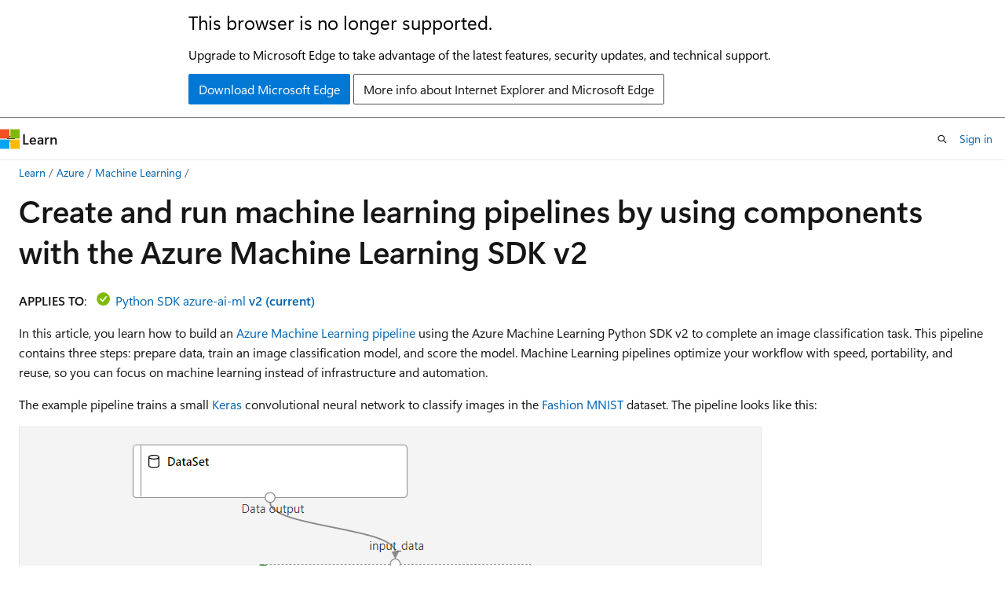

--- FILE ---
content_type: text/html
request_url: https://learn.microsoft.com/en-us/azure/machine-learning/how-to-create-component-pipeline-python?view=azureml-api-2
body_size: 83197
content:
 <!DOCTYPE html>
		<html
			class="layout layout-holy-grail   show-table-of-contents conceptual show-breadcrumb default-focus"
			lang="en-us"
			dir="ltr"
			data-authenticated="false"
			data-auth-status-determined="false"
			data-target="docs"
			x-ms-format-detection="none"
		>
			
		<head>
			<title>Create and run machine learning pipelines using components with the Machine Learning SDK v2 - Azure Machine Learning | Microsoft Learn</title>
			<meta charset="utf-8" />
			<meta name="viewport" content="width=device-width, initial-scale=1.0" />
			<meta name="color-scheme" content="light dark" />

			<meta name="description" content="Build a machine learning pipeline for image classification. Focus on machine learning instead of infrastructure and automation." />
			<link rel="canonical" href="https://learn.microsoft.com/en-us/azure/machine-learning/how-to-create-component-pipeline-python?view=azureml-api-2" /> 

			<!-- Non-customizable open graph and sharing-related metadata -->
			<meta name="twitter:card" content="summary_large_image" />
			<meta name="twitter:site" content="@MicrosoftLearn" />
			<meta property="og:type" content="website" />
			<meta property="og:image:alt" content="Microsoft Learn" />
			<meta property="og:image" content="https://learn.microsoft.com/en-us/media/open-graph-image.png" />
			<!-- Page specific open graph and sharing-related metadata -->
			<meta property="og:title" content="Create and run machine learning pipelines using components with the Machine Learning SDK v2 - Azure Machine Learning" />
			<meta property="og:url" content="https://learn.microsoft.com/en-us/azure/machine-learning/how-to-create-component-pipeline-python?view=azureml-api-2" />
			<meta property="og:description" content="Build a machine learning pipeline for image classification. Focus on machine learning instead of infrastructure and automation." />
			<meta name="platform_id" content="9129c21c-bab3-6e7b-813f-2aa930120ce0" /> <meta name="scope" content="Azure" />
			<meta name="locale" content="en-us" />
			 <meta name="adobe-target" content="true" /> 
			<meta name="uhfHeaderId" content="azure-ai-foundry" />

			<meta name="page_type" content="conceptual" />

			<!--page specific meta tags-->
			

			<!-- custom meta tags -->
			
		<meta name="breadcrumb_path" content="../breadcrumb/azure-ai/toc.json" />
	
		<meta name="feedback_help_link_url" content="https://learn.microsoft.com/answers/tags/75/azure-machine-learning/" />
	
		<meta name="feedback_help_link_type" content="get-help-at-qna" />
	
		<meta name="feedback_product_url" content="https://feedback.azure.com/d365community/forum/b9a0c624-ad25-ec11-b6e6-000d3a4f09d0" />
	
		<meta name="feedback_system" content="Standard" />
	
		<meta name="permissioned-type" content="public" />
	
		<meta name="recommendations" content="true" />
	
		<meta name="recommendation_types" content="Training" />
	
		<meta name="recommendation_types" content="Certification" />
	
		<meta name="ms.suite" content="office" />
	
		<meta name="learn_banner_products" content="azure" />
	
		<meta name="manager" content="mcleans " />
	
		<meta name="ms.collection" content="ce-skilling-fresh-tier2, ce-skilling-ai-copilot" />
	
		<meta name="ms.update-cycle" content="365-days" />
	
		<meta name="monikerRange" content="azureml-api-2" />
	
		<meta name="ms.service" content="azure-machine-learning" />
	
		<meta name="ms.subservice" content="mlops" />
	
		<meta name="ms.topic" content="how-to" />
	
		<meta name="author" content="lgayhardt" />
	
		<meta name="ms.author" content="scottpolly" />
	
		<meta name="ms.reviewer" content="jturuk" />
	
		<meta name="ms.date" content="2025-07-15T00:00:00Z" />
	
		<meta name="ms.custom" content="devx-track-python" />
	
		<meta name="ms.custom" content="sdkv2" />
	
		<meta name="ms.custom" content="build-2023" />
	
		<meta name="ms.custom" content="ignite-2023" />
	
		<meta name="ms.custom" content="update-code" />
	
		<meta name="document_id" content="127890f9-61df-8cd3-cce6-2eb97c4902a8" />
	
		<meta name="document_version_independent_id" content="5542bd77-3c1c-7aa9-769d-88db62e13903" />
	
		<meta name="updated_at" content="2025-12-31T23:04:00Z" />
	
		<meta name="original_content_git_url" content="https://github.com/MicrosoftDocs/azure-ai-docs-pr/blob/live/articles/machine-learning/how-to-create-component-pipeline-python.md" />
	
		<meta name="gitcommit" content="https://github.com/MicrosoftDocs/azure-ai-docs-pr/blob/d592d419247ad0eadc909069dd3363614f989d8e/articles/machine-learning/how-to-create-component-pipeline-python.md" />
	
		<meta name="git_commit_id" content="d592d419247ad0eadc909069dd3363614f989d8e" />
	
		<meta name="monikers" content="azureml-api-2" />
	
		<meta name="default_moniker" content="azureml-api-2" />
	
		<meta name="site_name" content="Docs" />
	
		<meta name="depot_name" content="Learn.azure-ai" />
	
		<meta name="schema" content="Conceptual" />
	
		<meta name="toc_rel" content="toc.json" />
	
		<meta name="word_count" content="3234" />
	
		<meta name="config_moniker_range" content="azureml-api-2 || azureml-api-1" />
	
		<meta name="asset_id" content="machine-learning/how-to-create-component-pipeline-python" />
	
		<meta name="moniker_range_name" content="98205f26d9f91dafa7599e4683fa1e61" />
	
		<meta name="item_type" content="Content" />
	
		<meta name="source_path" content="articles/machine-learning/how-to-create-component-pipeline-python.md" />
	
		<meta name="previous_tlsh_hash" content="E8690262430CCB20AFC34D13282E3A8485F2914D58E81BEC523BA67BC65A3C57571CDAD6A63A3A06277151A230D133BE24CB63A6E43E87D309565CBA895C17E2633F3F37D5" />
	
		<meta name="github_feedback_content_git_url" content="https://github.com/MicrosoftDocs/azure-ai-docs/blob/main/articles/machine-learning/how-to-create-component-pipeline-python.md" />
	 
		<meta name="cmProducts" content="https://authoring-docs-microsoft.poolparty.biz/devrel/d6f38669-3d05-40f2-afd8-e49f7dd20884" data-source="generated" />
	
		<meta name="cmProducts" content="https://authoring-docs-microsoft.poolparty.biz/devrel/540ac133-a371-4dbb-8f94-28d6cc77a70b" data-source="generated" />
	
		<meta name="spProducts" content="https://authoring-docs-microsoft.poolparty.biz/devrel/55265cca-de9b-48dc-a77a-9047cc39a575" data-source="generated" />
	
		<meta name="spProducts" content="https://authoring-docs-microsoft.poolparty.biz/devrel/60bfc045-f127-4841-9d00-ea35495a5800" data-source="generated" />
	

			<!-- assets and js globals -->
			
			<link rel="stylesheet" href="/static/assets/0.4.03301.7415-7dd881c1/styles/site-ltr.css" />
			
			<link rel="preconnect" href="//mscom.demdex.net" crossorigin />
						<link rel="dns-prefetch" href="//target.microsoft.com" />
						<link rel="dns-prefetch" href="//microsoftmscompoc.tt.omtrdc.net" />
						<link
							rel="preload"
							as="script"
							href="/static/third-party/adobe-target/at-js/2.9.0/at.js"
							integrity="sha384-l4AKhsU8cUWSht4SaJU5JWcHEWh1m4UTqL08s6b/hqBLAeIDxTNl+AMSxTLx6YMI"
							crossorigin="anonymous"
							id="adobe-target-script"
							type="application/javascript"
						/>
			<script src="https://wcpstatic.microsoft.com/mscc/lib/v2/wcp-consent.js"></script>
			<script src="https://js.monitor.azure.com/scripts/c/ms.jsll-4.min.js"></script>
			<script src="/_themes/docs.theme/master/en-us/_themes/global/deprecation.js"></script>

			<!-- msdocs global object -->
			<script id="msdocs-script">
		var msDocs = {
  "environment": {
    "accessLevel": "online",
    "azurePortalHostname": "portal.azure.com",
    "reviewFeatures": false,
    "supportLevel": "production",
    "systemContent": true,
    "siteName": "learn",
    "legacyHosting": false
  },
  "data": {
    "contentLocale": "en-us",
    "contentDir": "ltr",
    "userLocale": "en-us",
    "userDir": "ltr",
    "pageTemplate": "Conceptual",
    "brand": "azure",
    "context": {},
    "standardFeedback": true,
    "showFeedbackReport": false,
    "feedbackHelpLinkType": "get-help-at-qna",
    "feedbackHelpLinkUrl": "https://learn.microsoft.com/answers/tags/75/azure-machine-learning/",
    "feedbackSystem": "Standard",
    "feedbackGitHubRepo": "MicrosoftDocs/azure-docs",
    "feedbackProductUrl": "https://feedback.azure.com/d365community/forum/b9a0c624-ad25-ec11-b6e6-000d3a4f09d0",
    "extendBreadcrumb": false,
    "isEditDisplayable": true,
    "isPrivateUnauthorized": false,
    "hideViewSource": false,
    "isPermissioned": false,
    "hasRecommendations": true,
    "contributors": [
      {
        "name": "lgayhardt",
        "url": "https://github.com/lgayhardt"
      },
      {
        "name": "s-polly",
        "url": "https://github.com/s-polly"
      },
      {
        "name": "mcleanbyron",
        "url": "https://github.com/mcleanbyron"
      },
      {
        "name": "Blake-Madden",
        "url": "https://github.com/Blake-Madden"
      },
      {
        "name": "changeworld",
        "url": "https://github.com/changeworld"
      },
      {
        "name": "prmerger-automator[bot]",
        "url": "https://github.com/prmerger-automator[bot]"
      },
      {
        "name": "fbsolo-ms1",
        "url": "https://github.com/fbsolo-ms1"
      },
      {
        "name": "sdgilley",
        "url": "https://github.com/sdgilley"
      },
      {
        "name": "dcurwin",
        "url": "https://github.com/dcurwin"
      },
      {
        "name": "bhgtankita",
        "url": "https://github.com/bhgtankita"
      },
      {
        "name": "msakande",
        "url": "https://github.com/msakande"
      },
      {
        "name": "rwestMSFT",
        "url": "https://github.com/rwestMSFT"
      },
      {
        "name": "vijetajo",
        "url": "https://github.com/vijetajo"
      },
      {
        "name": "Blackmist",
        "url": "https://github.com/Blackmist"
      },
      {
        "name": "xiaoharper",
        "url": "https://github.com/xiaoharper"
      },
      {
        "name": "maoding",
        "url": "https://github.com/maoding"
      },
      {
        "name": "v-alje",
        "url": "https://github.com/v-alje"
      },
      {
        "name": "mastloui-msft",
        "url": "https://github.com/mastloui-msft"
      },
      {
        "name": "shohei1029",
        "url": "https://github.com/shohei1029"
      },
      {
        "name": "strickvl",
        "url": "https://github.com/strickvl"
      },
      {
        "name": "likebupt",
        "url": "https://github.com/likebupt"
      }
    ]
  },
  "functions": {}
};;
	</script>

			<!-- base scripts, msdocs global should be before this -->
			<script src="/static/assets/0.4.03301.7415-7dd881c1/scripts/en-us/index-docs.js"></script>
			

			<!-- json-ld -->
			
		</head>
	
			<body
				id="body"
				data-bi-name="body"
				class="layout-body "
				lang="en-us"
				dir="ltr"
			>
				<header class="layout-body-header">
		<div class="header-holder has-default-focus">
			
		<a
			href="#main"
			
			style="z-index: 1070"
			class="outline-color-text visually-hidden-until-focused position-fixed inner-focus focus-visible top-0 left-0 right-0 padding-xs text-align-center background-color-body"
			
		>
			Skip to main content
		</a>
	
		<a
			href="#"
			data-skip-to-ask-learn
			style="z-index: 1070"
			class="outline-color-text visually-hidden-until-focused position-fixed inner-focus focus-visible top-0 left-0 right-0 padding-xs text-align-center background-color-body"
			hidden
		>
			Skip to Ask Learn chat experience
		</a>
	

			<div hidden id="cookie-consent-holder" data-test-id="cookie-consent-container"></div>
			<!-- Unsupported browser warning -->
			<div
				id="unsupported-browser"
				style="background-color: white; color: black; padding: 16px; border-bottom: 1px solid grey;"
				hidden
			>
				<div style="max-width: 800px; margin: 0 auto;">
					<p style="font-size: 24px">This browser is no longer supported.</p>
					<p style="font-size: 16px; margin-top: 16px;">
						Upgrade to Microsoft Edge to take advantage of the latest features, security updates, and technical support.
					</p>
					<div style="margin-top: 12px;">
						<a
							href="https://go.microsoft.com/fwlink/p/?LinkID=2092881 "
							style="background-color: #0078d4; border: 1px solid #0078d4; color: white; padding: 6px 12px; border-radius: 2px; display: inline-block;"
						>
							Download Microsoft Edge
						</a>
						<a
							href="https://learn.microsoft.com/en-us/lifecycle/faq/internet-explorer-microsoft-edge"
							style="background-color: white; padding: 6px 12px; border: 1px solid #505050; color: #171717; border-radius: 2px; display: inline-block;"
						>
							More info about Internet Explorer and Microsoft Edge
						</a>
					</div>
				</div>
			</div>
			<!-- site header -->
			<header
				id="ms--site-header"
				data-test-id="site-header-wrapper"
				role="banner"
				itemscope="itemscope"
				itemtype="http://schema.org/Organization"
			>
				<div
					id="ms--mobile-nav"
					class="site-header display-none-tablet padding-inline-none gap-none"
					data-bi-name="mobile-header"
					data-test-id="mobile-header"
				></div>
				<div
					id="ms--primary-nav"
					class="site-header display-none display-flex-tablet"
					data-bi-name="L1-header"
					data-test-id="primary-header"
				></div>
				<div
					id="ms--secondary-nav"
					class="site-header display-none display-flex-tablet"
					data-bi-name="L2-header"
					data-test-id="secondary-header"
					
				></div>
			</header>
			
		<!-- banner -->
		<div data-banner>
			<div id="disclaimer-holder"></div>
			
		</div>
		<!-- banner end -->
	
		</div>
	</header>
				 <section
					id="layout-body-menu"
					class="layout-body-menu display-flex"
					data-bi-name="menu"
			  >
					
		<div
			id="left-container"
			class="left-container display-none display-block-tablet padding-inline-sm padding-bottom-sm width-full"
			data-toc-container="true"
		>
			<!-- Regular TOC content (default) -->
			<div id="ms--toc-content" class="height-full">
				<nav
					id="affixed-left-container"
					class="margin-top-sm-tablet position-sticky display-flex flex-direction-column"
					aria-label="Primary"
					data-bi-name="left-toc"
					role="navigation"
				></nav>
			</div>
			<!-- Collapsible TOC content (hidden by default) -->
			<div id="ms--toc-content-collapsible" class="height-full" hidden>
				<nav
					id="affixed-left-container"
					class="margin-top-sm-tablet position-sticky display-flex flex-direction-column"
					aria-label="Primary"
					data-bi-name="left-toc"
					role="navigation"
				>
					<div
						id="ms--collapsible-toc-header"
						class="display-flex justify-content-flex-end margin-bottom-xxs"
					>
						<button
							type="button"
							class="button button-clear inner-focus"
							data-collapsible-toc-toggle
							aria-expanded="true"
							aria-controls="ms--collapsible-toc-content"
							aria-label="Table of contents"
						>
							<span class="icon font-size-h4" aria-hidden="true">
								<span class="docon docon-panel-left-contract"></span>
							</span>
						</button>
					</div>
				</nav>
			</div>
		</div>
	
			  </section>

				<main
					id="main"
					role="main"
					class="layout-body-main "
					data-bi-name="content"
					lang="en-us"
					dir="ltr"
				>
					
			<div
		id="ms--content-header"
		class="content-header default-focus border-bottom-none"
		data-bi-name="content-header"
	>
		<div class="content-header-controls margin-xxs margin-inline-sm-tablet">
			<button
				type="button"
				class="contents-button button button-sm margin-right-xxs"
				data-bi-name="contents-expand"
				aria-haspopup="true"
				data-contents-button
			>
				<span class="icon" aria-hidden="true"><span class="docon docon-menu"></span></span>
				<span class="contents-expand-title"> Table of contents </span>
			</button>
			<button
				type="button"
				class="ap-collapse-behavior ap-expanded button button-sm"
				data-bi-name="ap-collapse"
				aria-controls="action-panel"
			>
				<span class="icon" aria-hidden="true"><span class="docon docon-exit-mode"></span></span>
				<span>Exit editor mode</span>
			</button>
		</div>
	</div>
			<div data-main-column class="padding-sm padding-top-none padding-top-sm-tablet">
				<div>
					
		<div id="article-header" class="background-color-body margin-bottom-xs display-none-print">
			<div class="display-flex align-items-center justify-content-space-between">
				
		<details
			id="article-header-breadcrumbs-overflow-popover"
			class="popover"
			data-for="article-header-breadcrumbs"
		>
			<summary
				class="button button-clear button-primary button-sm inner-focus"
				aria-label="All breadcrumbs"
			>
				<span class="icon">
					<span class="docon docon-more"></span>
				</span>
			</summary>
			<div id="article-header-breadcrumbs-overflow" class="popover-content padding-none"></div>
		</details>

		<bread-crumbs
			id="article-header-breadcrumbs"
			role="group"
			aria-label="Breadcrumbs"
			data-test-id="article-header-breadcrumbs"
			class="overflow-hidden flex-grow-1 margin-right-sm margin-right-md-tablet margin-right-lg-desktop margin-left-negative-xxs padding-left-xxs"
		></bread-crumbs>
	 
		<div
			id="article-header-page-actions"
			class="opacity-none margin-left-auto display-flex flex-wrap-no-wrap align-items-stretch"
		>
			
		<button
			class="button button-sm border-none inner-focus display-none-tablet flex-shrink-0 "
			data-bi-name="ask-learn-assistant-entry"
			data-test-id="ask-learn-assistant-modal-entry-mobile"
			data-ask-learn-modal-entry
			
			type="button"
			style="min-width: max-content;"
			aria-expanded="false"
			aria-label="Ask Learn"
			hidden
		>
			<span class="icon font-size-lg" aria-hidden="true">
				<span class="docon docon-chat-sparkle-fill gradient-ask-learn-logo"></span>
			</span>
		</button>
		<button
			class="button button-sm display-none display-inline-flex-tablet display-none-desktop flex-shrink-0 margin-right-xxs border-color-ask-learn "
			data-bi-name="ask-learn-assistant-entry"
			
			data-test-id="ask-learn-assistant-modal-entry-tablet"
			data-ask-learn-modal-entry
			type="button"
			style="min-width: max-content;"
			aria-expanded="false"
			hidden
		>
			<span class="icon font-size-lg" aria-hidden="true">
				<span class="docon docon-chat-sparkle-fill gradient-ask-learn-logo"></span>
			</span>
			<span>Ask Learn</span>
		</button>
		<button
			class="button button-sm display-none flex-shrink-0 display-inline-flex-desktop margin-right-xxs border-color-ask-learn "
			data-bi-name="ask-learn-assistant-entry"
			
			data-test-id="ask-learn-assistant-flyout-entry"
			data-ask-learn-flyout-entry
			data-flyout-button="toggle"
			type="button"
			style="min-width: max-content;"
			aria-expanded="false"
			aria-controls="ask-learn-flyout"
			hidden
		>
			<span class="icon font-size-lg" aria-hidden="true">
				<span class="docon docon-chat-sparkle-fill gradient-ask-learn-logo"></span>
			</span>
			<span>Ask Learn</span>
		</button>
	 
		<button
			type="button"
			id="ms--focus-mode-button"
			data-focus-mode
			data-bi-name="focus-mode-entry"
			class="button button-sm flex-shrink-0 margin-right-xxs display-none display-inline-flex-desktop"
		>
			<span class="icon font-size-lg" aria-hidden="true">
				<span class="docon docon-glasses"></span>
			</span>
			<span>Focus mode</span>
		</button>
	 

			<details class="popover popover-right" id="article-header-page-actions-overflow">
				<summary
					class="justify-content-flex-start button button-clear button-sm button-primary inner-focus"
					aria-label="More actions"
					title="More actions"
				>
					<span class="icon" aria-hidden="true">
						<span class="docon docon-more-vertical"></span>
					</span>
				</summary>
				<div class="popover-content">
					
		<button
			data-page-action-item="overflow-mobile"
			type="button"
			class="button-block button-sm inner-focus button button-clear display-none-tablet justify-content-flex-start text-align-left"
			data-bi-name="contents-expand"
			data-contents-button
			data-popover-close
		>
			<span class="icon">
				<span class="docon docon-editor-list-bullet" aria-hidden="true"></span>
			</span>
			<span class="contents-expand-title">Table of contents</span>
		</button>
	 
		<a
			id="lang-link-overflow"
			class="button-sm inner-focus button button-clear button-block justify-content-flex-start text-align-left"
			data-bi-name="language-toggle"
			data-page-action-item="overflow-all"
			data-check-hidden="true"
			data-read-in-link
			href="#"
			hidden
		>
			<span class="icon" aria-hidden="true" data-read-in-link-icon>
				<span class="docon docon-locale-globe"></span>
			</span>
			<span data-read-in-link-text>Read in English</span>
		</a>
	 
		<button
			type="button"
			class="collection button button-clear button-sm button-block justify-content-flex-start text-align-left inner-focus"
			data-list-type="collection"
			data-bi-name="collection"
			data-page-action-item="overflow-all"
			data-check-hidden="true"
			data-popover-close
		>
			<span class="icon" aria-hidden="true">
				<span class="docon docon-circle-addition"></span>
			</span>
			<span class="collection-status">Add</span>
		</button>
	
					
		<button
			type="button"
			class="collection button button-block button-clear button-sm justify-content-flex-start text-align-left inner-focus"
			data-list-type="plan"
			data-bi-name="plan"
			data-page-action-item="overflow-all"
			data-check-hidden="true"
			data-popover-close
			hidden
		>
			<span class="icon" aria-hidden="true">
				<span class="docon docon-circle-addition"></span>
			</span>
			<span class="plan-status">Add to plan</span>
		</button>
	  
		<a
			data-contenteditbtn
			class="button button-clear button-block button-sm inner-focus justify-content-flex-start text-align-left text-decoration-none"
			data-bi-name="edit"
			
			href="https://github.com/MicrosoftDocs/azure-ai-docs/blob/main/articles/machine-learning/how-to-create-component-pipeline-python.md"
			data-original_content_git_url="https://github.com/MicrosoftDocs/azure-ai-docs-pr/blob/live/articles/machine-learning/how-to-create-component-pipeline-python.md"
			data-original_content_git_url_template="{repo}/blob/{branch}/articles/machine-learning/how-to-create-component-pipeline-python.md"
			data-pr_repo=""
			data-pr_branch=""
		>
			<span class="icon" aria-hidden="true">
				<span class="docon docon-edit-outline"></span>
			</span>
			<span>Edit</span>
		</a>
	
					
		<hr class="margin-block-xxs" />
		<h4 class="font-size-sm padding-left-xxs">Share via</h4>
		
					<a
						class="button button-clear button-sm inner-focus button-block justify-content-flex-start text-align-left text-decoration-none share-facebook"
						data-bi-name="facebook"
						data-page-action-item="overflow-all"
						href="#"
					>
						<span class="icon color-primary" aria-hidden="true">
							<span class="docon docon-facebook-share"></span>
						</span>
						<span>Facebook</span>
					</a>

					<a
						href="#"
						class="button button-clear button-sm inner-focus button-block justify-content-flex-start text-align-left text-decoration-none share-twitter"
						data-bi-name="twitter"
						data-page-action-item="overflow-all"
					>
						<span class="icon color-text" aria-hidden="true">
							<span class="docon docon-xlogo-share"></span>
						</span>
						<span>x.com</span>
					</a>

					<a
						href="#"
						class="button button-clear button-sm inner-focus button-block justify-content-flex-start text-align-left text-decoration-none share-linkedin"
						data-bi-name="linkedin"
						data-page-action-item="overflow-all"
					>
						<span class="icon color-primary" aria-hidden="true">
							<span class="docon docon-linked-in-logo"></span>
						</span>
						<span>LinkedIn</span>
					</a>
					<a
						href="#"
						class="button button-clear button-sm inner-focus button-block justify-content-flex-start text-align-left text-decoration-none share-email"
						data-bi-name="email"
						data-page-action-item="overflow-all"
					>
						<span class="icon color-primary" aria-hidden="true">
							<span class="docon docon-mail-message"></span>
						</span>
						<span>Email</span>
					</a>
			  
	 
		<hr class="margin-block-xxs" />
		<button
			class="button button-block button-clear button-sm justify-content-flex-start text-align-left inner-focus"
			type="button"
			data-bi-name="print"
			data-page-action-item="overflow-all"
			data-popover-close
			data-print-page
			data-check-hidden="true"
		>
			<span class="icon color-primary" aria-hidden="true">
				<span class="docon docon-print"></span>
			</span>
			<span>Print</span>
		</button>
	
				</div>
			</details>
		</div>
	
			</div>
		</div>
	  
		<!-- privateUnauthorizedTemplate is hidden by default -->
		<div unauthorized-private-section data-bi-name="permission-content-unauthorized-private" hidden>
			<hr class="hr margin-top-xs margin-bottom-sm" />
			<div class="notification notification-info">
				<div class="notification-content">
					<p class="margin-top-none notification-title">
						<span class="icon">
							<span class="docon docon-exclamation-circle-solid" aria-hidden="true"></span>
						</span>
						<span>Note</span>
					</p>
					<p class="margin-top-none authentication-determined not-authenticated">
						Access to this page requires authorization. You can try <a class="docs-sign-in" href="#" data-bi-name="permission-content-sign-in">signing in</a> or <a  class="docs-change-directory" data-bi-name="permisson-content-change-directory">changing directories</a>.
					</p>
					<p class="margin-top-none authentication-determined authenticated">
						Access to this page requires authorization. You can try <a class="docs-change-directory" data-bi-name="permisson-content-change-directory">changing directories</a>.
					</p>
				</div>
			</div>
		</div>
	
					<div class="content"><h1 id="create-and-run-machine-learning-pipelines-by-using-components-with-the-azure-machine-learning-sdk-v2">Create and run machine learning pipelines by using components with the Azure Machine Learning SDK v2</h1></div>
					
		<div
			id="article-metadata"
			data-bi-name="article-metadata"
			data-test-id="article-metadata"
			class="page-metadata-container display-flex gap-xxs justify-content-space-between align-items-center flex-wrap-wrap"
		>
			 
				<div
					id="user-feedback"
					class="margin-block-xxs display-none display-none-print"
					hidden
					data-hide-on-archived
				>
					
		<button
			id="user-feedback-button"
			data-test-id="conceptual-feedback-button"
			class="button button-sm button-clear button-primary display-none"
			type="button"
			data-bi-name="user-feedback-button"
			data-user-feedback-button
			hidden
		>
			<span class="icon" aria-hidden="true">
				<span class="docon docon-like"></span>
			</span>
			<span>Feedback</span>
		</button>
	
				</div>
		  
		</div>
	 
		<div data-id="ai-summary" hidden>
			<div id="ms--ai-summary-cta" class="margin-top-xs display-flex align-items-center">
				<span class="icon" aria-hidden="true">
					<span class="docon docon-sparkle-fill gradient-text-vivid"></span>
				</span>
				<button
					id="ms--ai-summary"
					type="button"
					class="tag tag-sm tag-suggestion margin-left-xxs"
					data-test-id="ai-summary-cta"
					data-bi-name="ai-summary-cta"
					data-an="ai-summary"
				>
					<span class="ai-summary-cta-text">
						Summarize this article for me
					</span>
				</button>
			</div>
			<!-- Slot where the client will render the summary card after the user clicks the CTA -->
			<div id="ms--ai-summary-header" class="margin-top-xs"></div>
		</div>
	 
		<nav
			id="center-doc-outline"
			class="doc-outline is-hidden-desktop display-none-print margin-bottom-sm"
			data-bi-name="intopic toc"
			aria-label="In this article"
		>
			<h2 id="ms--in-this-article" class="title is-6 margin-block-xs">
				In this article
			</h2>
		</nav>
	
					<div class="content"><p><strong>APPLIES TO</strong>: <img src="media/yes.png?view=azureml-api-2" role="presentation" data-linktype="relative-path">
 <a href="https://aka.ms/sdk-v2-install" data-linktype="external">Python SDK azure-ai-ml <strong>v2 (current)</strong></a></p>
<p>In this article, you learn how to build an <a href="concept-ml-pipelines?view=azureml-api-2" data-linktype="relative-path">Azure Machine Learning pipeline</a> using the Azure Machine Learning Python SDK v2 to complete an image classification task. This pipeline contains three steps: prepare data, train an image classification model, and score the model. Machine Learning pipelines optimize your workflow with speed, portability, and reuse, so you can focus on machine learning instead of infrastructure and automation.</p>
<p>The example pipeline trains a small <a href="https://keras.io/" data-linktype="external">Keras</a> convolutional neural network to classify images in the <a href="https://github.com/zalandoresearch/fashion-mnist" data-linktype="external">Fashion MNIST</a> dataset. The pipeline looks like this:</p>
<p><span class="mx-imgBorder">
<a href="media/how-to-create-component-pipeline-python/pipeline-graph.png?view=azureml-api-2#lightbox" data-linktype="relative-path">
<img src="media/how-to-create-component-pipeline-python/pipeline-graph.png?view=azureml-api-2" alt="Screenshot showing a pipeline graph of the image classification example." data-linktype="relative-path">
</a>
</span>
</p>
<p>In this article, you complete the following tasks:</p>
<div class="checklist">
<ul>
<li>Prepare input data for the pipeline job</li>
<li>Create three components to prepare data, train a model, and score the model</li>
<li>Build a pipeline from the components</li>
<li>Get access to a workspace that has compute</li>
<li>Submit the pipeline job</li>
<li>Review the output of the components and the trained neural network</li>
<li>(Optional) Register the component for further reuse and sharing within the workspace</li>
</ul>
</div>
<p>If you don't have an Azure subscription, create a free account before you begin. Try the <a href="https://azure.microsoft.com/pricing/purchase-options/azure-account?cid=msft_learn" data-linktype="external">free or paid version of Azure Machine Learning</a> today.</p>
<h2 id="prerequisites">Prerequisites</h2>
<ul>
<li>An Azure Machine Learning workspace. If you don't have one, complete the <a href="quickstart-create-resources?view=azureml-api-2" data-linktype="relative-path">Create resources tutorial</a>.</li>
<li>A Python environment with Azure Machine Learning Python SDK v2 installed. For installation instructions, see <a href="https://github.com/Azure/azureml-examples/tree/sdk-preview/sdk#getting-started" data-linktype="external">Getting started</a>. This environment is for defining and controlling your Azure Machine Learning resources and is separate from the environment used at runtime for training.</li>
<li>A clone of the examples repository.</li>
</ul>
<p>To run the training examples, first clone the examples repository and navigate to the <code>sdk</code> directory:</p>
<pre><code class="lang-bash">git clone --depth 1 https://github.com/Azure/azureml-examples
cd azureml-examples/sdk
</code></pre>
<h2 id="start-an-interactive-python-session">Start an interactive Python session</h2>
<p>This article uses the Azure Machine Learning Python SDK to create and control an Azure Machine Learning pipeline. The article assumes you're running the code snippets interactively in either a Python REPL environment or a Jupyter notebook.</p>
<p>This article is based on the <a href="https://github.com/Azure/azureml-examples/blob/main/sdk/python/jobs/pipelines/2e_image_classification_keras_minist_convnet/image_classification_keras_minist_convnet.ipynb" data-linktype="external">image_classification_keras_minist_convnet.ipynb</a> notebook in the <code>sdk/python/jobs/pipelines/2e_image_classification_keras_minist_convnet</code> directory of the <a href="https://github.com/azure/azureml-examples" data-linktype="external">Azure Machine Learning examples</a> repository.</p>
<h2 id="import-required-libraries">Import required libraries</h2>
<p>Import all the Azure Machine Learning libraries that you need for this article:</p>
<pre><code class="lang-python"># import required libraries
from azure.identity import DefaultAzureCredential, InteractiveBrowserCredential

from azure.ai.ml import MLClient
from azure.ai.ml.dsl import pipeline
from azure.ai.ml import load_component</code></pre><h2 id="prepare-input-data-for-your-pipeline-job">Prepare input data for your pipeline job</h2>
<p>You need to prepare the input data for the image classification pipeline.</p>
<p>Fashion MNIST is a dataset of fashion images divided into 10 classes. Each image is a 28 x 28 grayscale image. There are 60,000 training images and 10,000 test images.</p>
<pre><code class="lang-python">import urllib3
import shutil
import gzip
import os
from pathlib import Path
from azure.ai.ml import Input

base_url = "https://azureopendatastorage.blob.core.windows.net/mnist/"
base_dir = Path("mnist")
if not base_dir.exists():
    base_dir.mkdir(parents=True)

c = urllib3.PoolManager()
for target_file in [
    "train-images-idx3-ubyte.gz",
    "train-labels-idx1-ubyte.gz",
    "t10k-images-idx3-ubyte.gz",
    "t10k-labels-idx1-ubyte.gz",
]:
    if (base_dir / target_file[:-3]).exists():
        continue
    with c.request("GET", base_url + target_file, preload_content=False) as resp, open(
        base_dir / target_file, "wb"
    ) as out_file:
        shutil.copyfileobj(resp, out_file)
        resp.release_conn()
    with gzip.open(base_dir / target_file, "rb") as f_in, open(
        base_dir / target_file[:-3], "wb"
    ) as f_out:
        shutil.copyfileobj(f_in, f_out)
    os.unlink(base_dir / target_file)

mnist_ds = Input(path=base_dir.as_posix())</code></pre>
<p>By defining an <code>Input</code>, you create a reference to the data source location. The data remains in its existing location, so no extra storage cost is incurred.</p>
<h2 id="create-components-for-building-the-pipeline">Create components for building the pipeline</h2>
<p>The image classification task can be split into three steps: prepare data, train the model, and score the model.</p>
<p>An <a href="concept-component?view=azureml-api-2" data-linktype="relative-path">Azure Machine Learning component</a> is a self-contained piece of code that completes one step in a machine learning pipeline. In this article, you create three components for the image classification task:</p>
<ul>
<li>Prepare data for training and testing</li>
<li>Train a neural network for image classification using training data</li>
<li>Score the model using test data</li>
</ul>
<p>For each component, you complete these steps:</p>
<ol>
<li>Prepare the Python script that contains the execution logic</li>
<li>Define the interface of the component</li>
<li>Add other metadata of the component, including the runtime environment and the command to run the component</li>
</ol>
<p>The next sections show how to create the components in two ways. For the first two components, you use a Python function. For the third component, you use YAML definition.</p>
<h3 id="create-the-data-preparation-component">Create the data preparation component</h3>
<p>The first component in this pipeline converts the compressed data files of <code>fashion_ds</code> into two .csv files, one for training and the other for scoring. You use a Python function to define this component.</p>
<p>If you're following along with the example in the <a href="https://github.com/Azure/azureml-examples/tree/main/sdk/python/jobs/pipelines/2e_image_classification_keras_minist_convnet" data-linktype="external">Azure Machine Learning examples repo</a>, the source files are already available in the <code>prep</code> folder. This folder contains two files to construct the component: <code>prep_component.py</code>, which defines the component, and <code>conda.yaml</code>, which defines the runtime environment of the component.</p>
<h4 id="define-component-using-a-python-function">Define component using a Python function</h4>
<p>Using the <code>command_component()</code> function as a decorator, you can easily define the component's interface, its metadata, and the code to run from a Python function. Each decorated Python function is transformed into a single static specification (YAML) that the pipeline service can process.</p>
<pre><code class="lang-python"># Converts MNIST-formatted files at the passed-in input path to training data output path and test data output path
import os
from pathlib import Path
from mldesigner import command_component, Input, Output


@command_component(
    name="prep_data",
    version="1",
    display_name="Prep Data",
    description="Convert data to CSV file, and split to training and test data",
    environment=dict(
        conda_file=Path(__file__).parent / "conda.yaml",
        image="mcr.microsoft.com/azureml/openmpi4.1.0-ubuntu20.04",
    ),
)
def prepare_data_component(
    input_data: Input(type="uri_folder"),
    training_data: Output(type="uri_folder"),
    test_data: Output(type="uri_folder"),
):
    convert(
        os.path.join(input_data, "train-images-idx3-ubyte"),
        os.path.join(input_data, "train-labels-idx1-ubyte"),
        os.path.join(training_data, "mnist_train.csv"),
        60000,
    )
    convert(
        os.path.join(input_data, "t10k-images-idx3-ubyte"),
        os.path.join(input_data, "t10k-labels-idx1-ubyte"),
        os.path.join(test_data, "mnist_test.csv"),
        10000,
    )


def convert(imgf, labelf, outf, n):
    f = open(imgf, "rb")
    l = open(labelf, "rb")
    o = open(outf, "w")

    f.read(16)
    l.read(8)
    images = []

    for i in range(n):
        image = [ord(l.read(1))]
        for j in range(28 * 28):
            image.append(ord(f.read(1)))
        images.append(image)

    for image in images:
        o.write(",".join(str(pix) for pix in image) + "\n")
    f.close()
    o.close()
    l.close()
</code></pre>
<p>The preceding code defines a component with display name <code>Prep Data</code> using the <code>@command_component</code> decorator:</p>
<ul>
<li><p><code>name</code> is the unique identifier of the component</p>
</li>
<li><p><code>version</code> is the current version of the component. A component can have multiple versions</p>
</li>
<li><p><code>display_name</code> is a friendly display name of the component for the UI</p>
</li>
<li><p><code>description</code> describes the task the component can complete</p>
</li>
<li><p><code>environment</code> specifies the runtime environment for the component using a conda.yaml file</p>
<p>The <code>conda.yaml</code> file contains all packages used for the component:</p>
<pre><code class="lang-python">name: imagekeras_prep_conda_env
channels:
  - defaults
dependencies:
  - python=3.7.11
  - pip=20.0
  - pip:
    - mldesigner==0.1.0b4
</code></pre>
</li>
<li><p>The <code>prepare_data_component</code> function defines one input for <code>input_data</code> and two outputs for <code>training_data</code> and <code>test_data</code></p>
<ul>
<li><code>input_data</code> is the input data path</li>
<li><code>training_data</code> and <code>test_data</code> are output data paths for training data and test data</li>
</ul>
</li>
<li><p>The component converts the data from <code>input_data</code> into a <code>training_data</code> .csv file for training data and a <code>test_data</code> .csv file for test data</p>
</li>
</ul>
<p>In the studio UI, a component appears as:</p>
<ul>
<li>A block in a pipeline graph</li>
<li><code>input_data</code>, <code>training_data</code>, and <code>test_data</code> are ports of the component, which connect to other components for data streaming</li>
</ul>
<p><span class="mx-imgBorder">
<a href="media/how-to-create-component-pipeline-python/prep-data-component.png?view=azureml-api-2#lightbox" data-linktype="relative-path">
<img src="media/how-to-create-component-pipeline-python/prep-data-component.png?view=azureml-api-2" alt="Screenshot of the Prep Data component in the UI and code." data-linktype="relative-path">
</a>
</span>
</p>
<p>You've now prepared all source files for the <code>Prep Data</code> component.</p>
<h3 id="create-the-model-training-component">Create the model training component</h3>
<p>In this section, you create a component for training the image classification model using a Python function, as you did with the <code>Prep Data</code> component.</p>
<p>Because the training logic is more complex, you put the training code in a separate Python file.</p>
<p>The source files for this component are in the <code>train</code> folder in the <a href="https://github.com/Azure/azureml-examples/tree/main/sdk/python/jobs/pipelines/2e_image_classification_keras_minist_convnet" data-linktype="external">Azure Machine Learning examples repo</a>. This folder contains three files to construct the component:</p>
<ul>
<li><code>train.py</code> contains the logic to train the model</li>
<li><code>train_component.py</code> defines the interface of the component and imports the function from <code>train.py</code></li>
<li><code>conda.yaml</code> defines the runtime environment of the component</li>
</ul>
<h4 id="get-a-script-that-contains-the-logic">Get a script that contains the logic</h4>
<p>The <code>train.py</code> file contains a normal Python function that performs the logic for training a Keras neural network for image classification. To view the code, see the <a href="https://github.com/Azure/azureml-examples/tree/main/sdk/python/jobs/pipelines/2e_image_classification_keras_minist_convnet/train/train.py" data-linktype="external">train.py file on GitHub</a>.</p>
<h4 id="define-the-component-using-a-python-function">Define the component using a Python function</h4>
<p>After you define the training function, you can use <code>@command_component</code> in the Azure Machine Learning SDK v2 to wrap your function as a component for use in Azure Machine Learning pipelines:</p>
<pre><code class="lang-python">import os
from pathlib import Path
from mldesigner import command_component, Input, Output


@command_component(
    name="train_image_classification_keras",
    version="1",
    display_name="Train Image Classification Keras",
    description="train image classification with keras",
    environment=dict(
        conda_file=Path(__file__).parent / "conda.yaml",
        image="mcr.microsoft.com/azureml/openmpi4.1.0-ubuntu20.04",
    ),
)
def keras_train_component(
    input_data: Input(type="uri_folder"),
    output_model: Output(type="uri_folder"),
    epochs=10,
):
    # avoid dependency issue, execution logic is in train() func in train.py file
    from train import train

    train(input_data, output_model, epochs)
</code></pre>
<p>The preceding code defines a component with display name <code>Train Image Classification Keras</code> using <code>@command_component</code>.</p>
<p>The <code>keras_train_component</code> function defines:</p>
<ul>
<li>One input, <code>input_data</code>, for source training data</li>
<li>One input, <code>epochs</code>, which specifies the number of epochs to use during training</li>
<li>One output, <code>output_model</code>, which specifies the output path for the model file</li>
</ul>
<p>The default value of <code>epochs</code> is 10. The logic of this component comes from the <code>train()</code> function in <a href="https://github.com/Azure/azureml-examples/tree/main/sdk/python/jobs/pipelines/2e_image_classification_keras_minist_convnet/train/train.py" data-linktype="external">train.py</a>.</p>
<p>The train model component has a more complex configuration than the prepare data component. The <code>conda.yaml</code> looks like this:</p>
<pre><code class="lang-yaml">name: imagekeras_train_conda_env
channels:
  - defaults
dependencies:
  - python=3.8
  - pip=20.2
  - pip:
    - mldesigner==0.1.0b12
    - azureml-mlflow==1.50.0
    - tensorflow==2.7.0
    - numpy==1.21.4
    - scikit-learn==1.0.1
    - pandas==1.3.4
    - matplotlib==3.2.2
    - protobuf==3.20.0
</code></pre>
<p>You've now prepared all the source files for the <code>Train Image Classification Keras</code> component.</p>
<h3 id="create-the-model-scoring-component">Create the model scoring component</h3>
<p>In this section, you create a component to score the trained model using YAML specification and script.</p>
<p>If you're following along with the example in the <a href="https://github.com/Azure/azureml-examples/tree/main/sdk/python/jobs/pipelines/2e_image_classification_keras_minist_convnet" data-linktype="external">Azure Machine Learning examples repo</a>, the source files are already available in the <code>score</code> folder. This folder contains three files to construct the component:</p>
<ul>
<li><code>score.py</code> contains the source code of the component</li>
<li><code>score.yaml</code> defines the interface and other details of the component</li>
<li><code>conda.yaml</code> defines the runtime environment of the component</li>
</ul>
<h4 id="get-a-script-that-contains-the-logic-1">Get a script that contains the logic</h4>
<p>The <code>score.py</code> file contains a normal Python function that performs the model scoring logic:</p>
<pre><code class="lang-python">from tensorflow import keras
from keras.models import Sequential
from keras.layers import Dense, Dropout, Flatten
from keras.layers import Conv2D, MaxPooling2D
from tensorflow.keras.layers import BatchNormalization
from tensorflow.keras.utils import to_categorical
from keras.callbacks import Callback
from keras.models import load_model

import argparse
from pathlib import Path
import numpy as np
import pandas as pd
import os
import matplotlib.pyplot as plt
import mlflow


def get_file(f):

    f = Path(f)
    if f.is_file():
        return f
    else:
        files = list(f.iterdir())
        if len(files) == 1:
            return files[0]
        else:
            raise Exception("********This path contains more than one file*******")


def parse_args():
    # setup argparse
    parser = argparse.ArgumentParser()

    # add arguments
    parser.add_argument(
        "--input_data", type=str, help="path containing data for scoring"
    )
    parser.add_argument(
        "--input_model", type=str, default="./", help="input path for model"
    )

    parser.add_argument(
        "--output_result", type=str, default="./", help="output path for model"
    )

    # parse args
    args = parser.parse_args()

    # return args
    return args


def score(input_data, input_model, output_result):

    test_file = get_file(input_data)
    data_test = pd.read_csv(test_file, header=None)

    img_rows, img_cols = 28, 28
    input_shape = (img_rows, img_cols, 1)

    # Read test data
    X_test = np.array(data_test.iloc[:, 1:])
    y_test = to_categorical(np.array(data_test.iloc[:, 0]))
    X_test = (
        X_test.reshape(X_test.shape[0], img_rows, img_cols, 1).astype("float32") / 255
    )

    # Load model
    files = [f for f in os.listdir(input_model) if f.endswith(".h5")]
    model = load_model(input_model + "/" + files[0])

    # Log metrics of the model
    eval = model.evaluate(X_test, y_test, verbose=0)

    mlflow.log_metric("Final test loss", eval[0])
    print("Test loss:", eval[0])

    mlflow.log_metric("Final test accuracy", eval[1])
    print("Test accuracy:", eval[1])

    # Score model using test data
    y_predict = model.predict(X_test)
    y_result = np.argmax(y_predict, axis=1)

    # Output result
    np.savetxt(output_result + "/predict_result.csv", y_result, delimiter=",")


def main(args):
    score(args.input_data, args.input_model, args.output_result)


# run script
if __name__ == "__main__":
    # parse args
    args = parse_args()

    # call main function
    main(args)
</code></pre>
<p>The code in <code>score.py</code> takes three command-line arguments: <code>input_data</code>, <code>input_model</code>, and <code>output_result</code>. The program scores the input model using input data and then outputs the result.</p>
<h4 id="define-the-component-using-yaml">Define the component using YAML</h4>
<p>In this section, you learn how to create a component specification in the valid YAML component specification format. This file specifies the following information:</p>
<ul>
<li>Metadata: Name, display name, version, type, and so on</li>
<li>Interface: Inputs and outputs</li>
<li>Command, code, and environment: The command, code, and environment used to run the component</li>
</ul>
<pre><code class="lang-python">$schema: https://azuremlschemas.azureedge.net/latest/commandComponent.schema.json
type: command

name: score_image_classification_keras
display_name: Score Image Classification Keras
inputs:
  input_data: 
    type: uri_folder
  input_model:
    type: uri_folder
outputs:
  output_result:
    type: uri_folder
code: ./
command: python score.py --input_data ${{inputs.input_data}} --input_model ${{inputs.input_model}} --output_result ${{outputs.output_result}}
environment:
  conda_file: ./conda.yaml
  image: mcr.microsoft.com/azureml/openmpi4.1.0-ubuntu20.04
</code></pre>
<ul>
<li><code>name</code> is the unique identifier of the component. Its display name is <code>Score Image Classification Keras</code></li>
<li>This component has two inputs and one output</li>
<li>The source code path is defined in the <code>code</code> section. When the component runs in the cloud, all files from that path are uploaded as the snapshot of the component</li>
<li>The <code>command</code> section specifies the command to execute when the component runs</li>
<li>The <code>environment</code> section contains a Docker image and a conda YAML file. The source file is in the <a href="https://github.com/Azure/azureml-examples/blob/v2samplesreorg/sdk/python/jobs/pipelines/2e_image_classification_keras_minist_convnet/score/conda.yaml" data-linktype="external">sample repository</a></li>
</ul>
<p>You now have all the source files for the model scoring component.</p>
<h2 id="load-the-components-to-build-a-pipeline">Load the components to build a pipeline</h2>
<p>You can import the data preparation component and the model training component, which are defined by Python functions, just like normal Python functions.</p>
<p>The following code imports the <code>prepare_data_component()</code> and <code>keras_train_component()</code> functions from the <code>prep_component.py</code> file in the <code>prep</code> folder and the <code>train_component</code> file in the <code>train</code> folder, respectively.</p>
<pre><code class="lang-python">%load_ext autoreload
%autoreload 2

# load component function from component python file
from prep.prep_component import prepare_data_component
from train.train_component import keras_train_component

# print hint of components
help(prepare_data_component)
help(keras_train_component)</code></pre>
<p>You can use the <code>load_component()</code> function to load the score component, which is defined by YAML.</p>
<pre><code class="lang-python"># load component function from yaml
keras_score_component = load_component(source="./score/score.yaml")</code></pre><h3 id="load-registered-components-from-the-workspace">Load registered components from the workspace</h3>
<div class="NOTE">
<p>Note</p>
<p>To load registered components from your workspace, you must first configure your workspace connection as described in the <a href="#get-access-to-your-workspace" data-linktype="self-bookmark">Get access to your workspace</a> section. The <code>ml_client</code> object is required for the following operations.</p>
</div>
<p>If you have components that are already registered in your workspace, you can load them directly using the <code>ml_client.components.get()</code> method. This approach is useful when you want to reuse components that were previously registered by you or shared by other team members.</p>
<pre><code class="lang-python"># Load a registered component by name and version
registered_component = ml_client.components.get(
    name="my_registered_component", 
    version="1.0.0"
)

# Load the latest version of a registered component
latest_component = ml_client.components.get(
    name="my_registered_component"
)
</code></pre>
<p>You can list all available components in your workspace to find the ones you need:</p>
<pre><code class="lang-python"># List all components in the workspace
components = ml_client.components.list()
for component in components:
    print(f"Name: {component.name}, Version: {component.version}")
</code></pre>
<p>Once loaded, you can use registered components in your pipeline exactly like components loaded from local files or Python functions.</p>
<h2 id="build-your-pipeline">Build your pipeline</h2>
<p>You've created and loaded all the components and input data to build the pipeline. You can now compose them into a pipeline:</p>
<div class="NOTE">
<p>Note</p>
<p>To use <a href="how-to-use-serverless-compute?view=azureml-api-2" data-linktype="relative-path">serverless compute</a>, add <code>from azure.ai.ml.entities import ResourceConfiguration</code> to the top of the file.
Then replace:</p>
<ul>
<li><code>default_compute=cpu_compute_target</code> with <code>default_compute="serverless"</code></li>
<li><code>train_node.compute = gpu_compute_target</code> with <code>train_node.resources = ResourceConfiguration(instance_type="Standard_NC6s_v3", instance_count=2)</code></li>
</ul>
</div>
<pre><code class="lang-python"># define a pipeline containing 3 nodes: Prepare data node, train node, and score node
@pipeline(
    default_compute=cpu_compute_target,
)
def image_classification_keras_minist_convnet(pipeline_input_data):
    """E2E image classification pipeline with keras using python sdk."""
    prepare_data_node = prepare_data_component(input_data=pipeline_input_data)

    train_node = keras_train_component(
        input_data=prepare_data_node.outputs.training_data
    )
    train_node.compute = gpu_compute_target

    score_node = keras_score_component(
        input_data=prepare_data_node.outputs.test_data,
        input_model=train_node.outputs.output_model,
    )


# create a pipeline
pipeline_job = image_classification_keras_minist_convnet(pipeline_input_data=mnist_ds)</code></pre>
<p>The pipeline has a default compute <code>cpu_compute_target</code>. If you don't specify compute for a specific node, that node runs on the default compute.</p>
<p>The pipeline has a pipeline-level input, <code>pipeline_input_data</code>. You can assign a value to pipeline input when you submit a pipeline job.</p>
<p>The pipeline contains three nodes: <code>prepare_data_node</code>, <code>train_node</code>, and <code>score_node</code>:</p>
<ul>
<li>The <code>input_data</code> of <code>prepare_data_node</code> uses the value of <code>pipeline_input_data</code></li>
<li>The <code>input_data</code> of <code>train_node</code> is the <code>training_data</code> output of <code>prepare_data_node</code></li>
<li>The <code>input_data</code> of <code>score_node</code> is the <code>test_data</code> output of <code>prepare_data_node</code>, and the <code>input_model</code> is the <code>output_model</code> of <code>train_node</code></li>
<li>Because <code>train_node</code> trains a CNN model, you can specify its compute as the <code>gpu_compute_target</code> to improve training performance</li>
</ul>
<h2 id="submit-your-pipeline-job">Submit your pipeline job</h2>
<p>Now that you've constructed the pipeline, you can submit the job to your workspace. To submit a job, you first need to connect to a workspace.</p>
<h3 id="get-access-to-your-workspace">Get access to your workspace</h3>
<h4 id="configure-credentials">Configure credentials</h4>
<p>You use <code>DefaultAzureCredential</code> to get access to the workspace. <code>DefaultAzureCredential</code> should be capable of handling most Azure SDK authentication scenarios.</p>
<p>If <code>DefaultAzureCredential</code> doesn't work for you, see <a href="https://github.com/Azure/MachineLearningNotebooks/blob/master/configuration.ipynb" data-linktype="external">this configure credential example</a> and <a href="/en-us/python/api/azure-identity/azure.identity?view=azure-python&amp;preserve-view=true" data-linktype="absolute-path">identity Package</a>.</p>
<pre><code class="lang-python">try:
    credential = DefaultAzureCredential()
    # Check if given credential can get token successfully.
    credential.get_token("https://management.azure.com/.default")
except Exception as ex:
    # Fall back to InteractiveBrowserCredential in case DefaultAzureCredential not work
    credential = InteractiveBrowserCredential()</code></pre><h4 id="get-a-handle-to-a-workspace-that-has-compute">Get a handle to a workspace that has compute</h4>
<p>Create an <code>MLClient</code> object to manage Azure Machine Learning services. If you use <a href="how-to-use-serverless-compute?view=azureml-api-2&amp;preserve-view=true&amp;tabs=python" data-linktype="relative-path">serverless compute</a>, you don't need to create these computes.</p>
<pre><code class="lang-python"># Get a handle to workspace
ml_client = MLClient.from_config(credential=credential)

# Retrieve an already attached Azure Machine Learning Compute.
cpu_compute_target = "cpu-cluster"
print(ml_client.compute.get(cpu_compute_target))
gpu_compute_target = "gpu-cluster"
print(ml_client.compute.get(gpu_compute_target))</code></pre>
<div class="IMPORTANT">
<p>Important</p>
<p>This code snippet expects the workspace configuration JSON file to be saved in the current directory or its parent. For more information on creating a workspace, see <a href="quickstart-create-resources?view=azureml-api-2" data-linktype="relative-path">Create workspace resources</a>. For more information on saving the configuration to a file, see <a href="how-to-configure-environment?view=azureml-api-2#local-and-dsvm-only-create-a-workspace-configuration-file" data-linktype="relative-path">Create a workspace configuration file</a>.</p>
</div>
<h4 id="submit-the-pipeline-job-to-the-workspace">Submit the pipeline job to the workspace</h4>
<p>Now that you have a handle to your workspace, you can submit your pipeline job:</p>
<pre><code class="lang-python">pipeline_job = ml_client.jobs.create_or_update(
    pipeline_job, experiment_name="pipeline_samples"
)
pipeline_job</code></pre>
<p>The preceding code submits this image classification pipeline job to an experiment called <code>pipeline_samples</code>. It automatically creates the experiment if it doesn't exist. <code>pipeline_input_data</code> uses <code>fashion_ds</code>.</p>
<p>The call to submit the experiment completes quickly and produces output similar to this:</p>
<table>
<thead>
<tr>
<th>Experiment</th>
<th>Name</th>
<th>Type</th>
<th>Status</th>
<th>Details page</th>
</tr>
</thead>
<tbody>
<tr>
<td><code>pipeline_samples</code></td>
<td>sharp_pipe_4gvqx6h1fb</td>
<td>pipeline</td>
<td>Preparing</td>
<td>Link to Azure Machine Learning studio</td>
</tr>
</tbody>
</table>
<p>You can monitor the pipeline run by selecting the link. Or you can wait for it to complete by running this code:</p>
<pre><code class="lang-python"># wait until the job completes
ml_client.jobs.stream(pipeline_job.name)</code></pre>
<div class="IMPORTANT">
<p>Important</p>
<p>The first pipeline run takes about 15 minutes. All dependencies are downloaded, a Docker image is created, and the Python environment is provisioned and created. Running the pipeline again takes less time because those resources are reused instead of created. However, total runtime for the pipeline depends on the workload of your scripts and the processes that run in each pipeline step.</p>
</div>
<h3 id="check-outputs-and-debug-your-pipeline-in-the-ui">Check outputs and debug your pipeline in the UI</h3>
<p>You can select the <code>Link to Azure Machine Learning studio</code>, which is the job detail page of your pipeline. You see the pipeline graph:</p>
<p><span class="mx-imgBorder">
<a href="media/how-to-create-component-pipeline-python/pipeline-ui.png?view=azureml-api-2#lightbox" data-linktype="relative-path">
<img src="media/how-to-create-component-pipeline-python/pipeline-ui.png?view=azureml-api-2" alt="Screenshot of the pipeline job detail page." data-linktype="relative-path">
</a>
</span>
</p>
<p>You can check the logs and outputs of each component by right-clicking the component, or select the component to open its detail pane. To learn more about how to debug your pipeline in the UI, see <a href="how-to-debug-pipeline-failure?view=azureml-api-2" data-linktype="relative-path">Use Azure Machine Learning studio to debug pipeline failures</a>.</p>
<h2 id="optional-register-components-to-the-workspace">(Optional) Register components to the workspace</h2>
<p>In the previous sections, you built a pipeline using three components to complete an image classification task. You can also register components to your workspace so they can be shared and reused within the workspace. The following example shows how to register the data preparation component:</p>
<pre><code class="lang-python">try:
    # try get back the component
    prep = ml_client.components.get(name="prep_data", version="1")
except:
    # if not exists, register component using following code
    prep = ml_client.components.create_or_update(prepare_data_component)

# list all components registered in workspace
for c in ml_client.components.list():
    print(c)</code></pre>
<p>You can use <code>ml_client.components.get()</code> to get a registered component by name and version. You can use <code>ml_client.components.create_or_update()</code> to register a component that was previously loaded from a Python function or YAML.</p>
<h2 id="next-steps">Next steps</h2>
<ul>
<li>For more examples of how to build pipelines using the machine learning SDK, see the <a href="https://github.com/Azure/azureml-examples/tree/main/sdk/python/jobs/pipelines" data-linktype="external">example repository</a></li>
<li>For information about using the studio UI to submit and debug a pipeline, see <a href="how-to-create-component-pipelines-ui?view=azureml-api-2" data-linktype="relative-path">Create and run machine learning pipelines using components with the Azure Machine Learning studio</a></li>
<li>For information about using the Azure Machine Learning CLI to create components and pipelines, see <a href="how-to-create-component-pipelines-cli?view=azureml-api-2" data-linktype="relative-path">Create and run machine learning pipelines using components with the Azure Machine Learning CLI</a></li>
<li>For information about deploying pipelines into production using batch endpoints, see <a href="how-to-use-batch-pipeline-deployments?view=azureml-api-2" data-linktype="relative-path">How to deploy pipelines with batch endpoints</a></li>
</ul>
</div>
					
		<div
			id="ms--inline-notifications"
			class="margin-block-xs"
			data-bi-name="inline-notification"
		></div>
	 
		<div
			id="assertive-live-region"
			role="alert"
			aria-live="assertive"
			class="visually-hidden"
			aria-relevant="additions"
			aria-atomic="true"
		></div>
		<div
			id="polite-live-region"
			role="status"
			aria-live="polite"
			class="visually-hidden"
			aria-relevant="additions"
			aria-atomic="true"
		></div>
	
					
		<!-- feedback section -->
		<section
			id="site-user-feedback-footer"
			class="font-size-sm margin-top-md display-none-print display-none-desktop"
			data-test-id="site-user-feedback-footer"
			data-bi-name="site-feedback-section"
		>
			<hr class="hr" />
			<h2 id="ms--feedback" class="title is-3">Feedback</h2>
			<div class="display-flex flex-wrap-wrap align-items-center">
				<p class="font-weight-semibold margin-xxs margin-left-none">
					Was this page helpful?
				</p>
				<div class="buttons">
					<button
						class="thumb-rating-button like button button-primary button-sm"
						data-test-id="footer-rating-yes"
						data-binary-rating-response="rating-yes"
						type="button"
						title="This article is helpful"
						data-bi-name="button-rating-yes"
						aria-pressed="false"
					>
						<span class="icon" aria-hidden="true">
							<span class="docon docon-like"></span>
						</span>
						<span>Yes</span>
					</button>
					<button
						class="thumb-rating-button dislike button button-primary button-sm"
						id="standard-rating-no-button"
						hidden
						data-test-id="footer-rating-no"
						data-binary-rating-response="rating-no"
						type="button"
						title="This article is not helpful"
						data-bi-name="button-rating-no"
						aria-pressed="false"
					>
						<span class="icon" aria-hidden="true">
							<span class="docon docon-dislike"></span>
						</span>
						<span>No</span>
					</button>
					<details
						class="popover popover-top"
						id="mobile-help-popover"
						data-test-id="footer-feedback-popover"
					>
						<summary
							class="thumb-rating-button dislike button button-primary button-sm"
							data-test-id="details-footer-rating-no"
							data-binary-rating-response="rating-no"
							title="This article is not helpful"
							data-bi-name="button-rating-no"
							aria-pressed="false"
							data-bi-an="feedback-unhelpful-popover"
						>
							<span class="icon" aria-hidden="true">
								<span class="docon docon-dislike"></span>
							</span>
							<span>No</span>
						</summary>
						<div
							class="popover-content width-200 width-300-tablet"
							role="dialog"
							aria-labelledby="popover-heading"
							aria-describedby="popover-description"
						>
							<p id="popover-heading" class="font-size-lg margin-bottom-xxs font-weight-semibold">
								Need help with this topic?
							</p>
							<p id="popover-description" class="font-size-sm margin-bottom-xs">
								Want to try using Ask Learn to clarify or guide you through this topic?
							</p>
							
		<div class="buttons flex-direction-row flex-wrap justify-content-center gap-xxs">
			<div>
		<button
			class="button button-sm border inner-focus display-none margin-right-xxs"
			data-bi-name="ask-learn-assistant-entry-troubleshoot"
			data-test-id="ask-learn-assistant-modal-entry-mobile-feedback"
			data-ask-learn-modal-entry-feedback
			data-bi-an=feedback-unhelpful-popover
			type="button"
			style="min-width: max-content;"
			aria-expanded="false"
			aria-label="Ask Learn"
			hidden
		>
			<span class="icon font-size-lg" aria-hidden="true">
				<span class="docon docon-chat-sparkle-fill gradient-ask-learn-logo"></span>
			</span>
		</button>
		<button
			class="button button-sm display-inline-flex display-none-desktop flex-shrink-0 margin-right-xxs border-color-ask-learn margin-right-xxs"
			data-bi-name="ask-learn-assistant-entry-troubleshoot"
			data-bi-an=feedback-unhelpful-popover
			data-test-id="ask-learn-assistant-modal-entry-tablet-feedback"
			data-ask-learn-modal-entry-feedback
			type="button"
			style="min-width: max-content;"
			aria-expanded="false"
			hidden
		>
			<span class="icon font-size-lg" aria-hidden="true">
				<span class="docon docon-chat-sparkle-fill gradient-ask-learn-logo"></span>
			</span>
			<span>Ask Learn</span>
		</button>
		<button
			class="button button-sm display-none flex-shrink-0 display-inline-flex-desktop margin-right-xxs border-color-ask-learn margin-right-xxs"
			data-bi-name="ask-learn-assistant-entry-troubleshoot"
			data-bi-an=feedback-unhelpful-popover
			data-test-id="ask-learn-assistant-flyout-entry-feedback"
			data-ask-learn-flyout-entry-show-only
			data-flyout-button="toggle"
			type="button"
			style="min-width: max-content;"
			aria-expanded="false"
			aria-controls="ask-learn-flyout"
			hidden
		>
			<span class="icon font-size-lg" aria-hidden="true">
				<span class="docon docon-chat-sparkle-fill gradient-ask-learn-logo"></span>
			</span>
			<span>Ask Learn</span>
		</button>
	</div>
			<button
				type="button"
				class="button button-sm margin-right-xxs"
				data-help-option="suggest-fix"
				data-bi-name="feedback-suggest"
				data-bi-an="feedback-unhelpful-popover"
				data-test-id="suggest-fix"
			>
				<span class="icon" aria-hidden="true">
					<span class="docon docon-feedback"></span>
				</span>
				<span> Suggest a fix? </span>
			</button>
		</div>
	
						</div>
					</details>
				</div>
			</div>
		</section>
		<!-- end feedback section -->
	
				</div>
				
		<div id="ms--additional-resources-mobile" class="display-none-print">
			<hr class="hr" hidden />
			<h2 id="ms--additional-resources-mobile-heading" class="title is-3" hidden>
				Additional resources
			</h2>
			
		<section
			id="right-rail-recommendations-mobile"
			class=""
			data-bi-name="recommendations"
			hidden
		></section>
	 
		<section
			id="right-rail-training-mobile"
			class=""
			data-bi-name="learning-resource-card"
			hidden
		></section>
	 
		<section
			id="right-rail-events-mobile"
			class=""
			data-bi-name="events-card"
			hidden
		></section>
	 
		<section
			id="right-rail-qna-mobile"
			class="margin-top-xxs"
			data-bi-name="qna-link-card"
			hidden
		></section>
	
		</div>
	 
		<div
			id="article-metadata-footer"
			data-bi-name="article-metadata-footer"
			data-test-id="article-metadata-footer"
			class="page-metadata-container"
		>
			<hr class="hr" />
			<ul class="metadata page-metadata" data-bi-name="page info" lang="en-us" dir="ltr">
				<li class="visibility-hidden-visual-diff">
			<span class="badge badge-sm text-wrap-pretty">
				<span>Last updated on <local-time format="twoDigitNumeric"
		datetime="2025-10-29T22:21:00.000Z"
		data-article-date-source="calculated"
		class="is-invisible"
	>
		2025-10-29
	</local-time></span>
			</span>
		</li>
			</ul>
		</div>
	
			</div>
			
		<div
			id="action-panel"
			role="region"
			aria-label="Action Panel"
			class="action-panel"
			tabindex="-1"
		></div>
	
		
				</main>
				<aside
					id="layout-body-aside"
					class="layout-body-aside "
					data-bi-name="aside"
			  >
					
		<div
			id="ms--additional-resources"
			class="right-container padding-sm display-none display-block-desktop height-full"
			data-bi-name="pageactions"
			role="complementary"
			aria-label="Additional resources"
		>
			<div id="affixed-right-container" data-bi-name="right-column">
				
		<nav
			id="side-doc-outline"
			class="doc-outline border-bottom padding-bottom-xs margin-bottom-xs"
			data-bi-name="intopic toc"
			aria-label="In this article"
		>
			<h3>In this article</h3>
		</nav>
	
				<!-- Feedback -->
				
		<section
			id="ms--site-user-feedback-right-rail"
			class="font-size-sm display-none-print"
			data-test-id="site-user-feedback-right-rail"
			data-bi-name="site-feedback-right-rail"
		>
			<p class="font-weight-semibold margin-bottom-xs">Was this page helpful?</p>
			<div class="buttons">
				<button
					class="thumb-rating-button like button button-primary button-sm"
					data-test-id="right-rail-rating-yes"
					data-binary-rating-response="rating-yes"
					type="button"
					title="This article is helpful"
					data-bi-name="button-rating-yes"
					aria-pressed="false"
				>
					<span class="icon" aria-hidden="true">
						<span class="docon docon-like"></span>
					</span>
					<span>Yes</span>
				</button>
				<button
					class="thumb-rating-button dislike button button-primary button-sm"
					id="right-rail-no-button"
					hidden
					data-test-id="right-rail-rating-no"
					data-binary-rating-response="rating-no"
					type="button"
					title="This article is not helpful"
					data-bi-name="button-rating-no"
					aria-pressed="false"
				>
					<span class="icon" aria-hidden="true">
						<span class="docon docon-dislike"></span>
					</span>
					<span>No</span>
				</button>
				<details class="popover popover-right" id="help-popover" data-test-id="feedback-popover">
					<summary
						tabindex="0"
						class="thumb-rating-button dislike button button-primary button-sm"
						data-test-id="details-right-rail-rating-no"
						data-binary-rating-response="rating-no"
						title="This article is not helpful"
						data-bi-name="button-rating-no"
						aria-pressed="false"
						data-bi-an="feedback-unhelpful-popover"
					>
						<span class="icon" aria-hidden="true">
							<span class="docon docon-dislike"></span>
						</span>
						<span>No</span>
					</summary>
					<div
						class="popover-content width-200 width-300-tablet"
						role="dialog"
						aria-labelledby="popover-heading"
						aria-describedby="popover-description"
					>
						<p
							id="popover-heading-right-rail"
							class="font-size-lg margin-bottom-xxs font-weight-semibold"
						>
							Need help with this topic?
						</p>
						<p id="popover-description-right-rail" class="font-size-sm margin-bottom-xs">
							Want to try using Ask Learn to clarify or guide you through this topic?
						</p>
						
		<div class="buttons flex-direction-row flex-wrap justify-content-center gap-xxs">
			<div>
		<button
			class="button button-sm border inner-focus display-none margin-right-xxs"
			data-bi-name="ask-learn-assistant-entry-troubleshoot"
			data-test-id="ask-learn-assistant-modal-entry-mobile-feedback"
			data-ask-learn-modal-entry-feedback
			data-bi-an=feedback-unhelpful-popover
			type="button"
			style="min-width: max-content;"
			aria-expanded="false"
			aria-label="Ask Learn"
			hidden
		>
			<span class="icon font-size-lg" aria-hidden="true">
				<span class="docon docon-chat-sparkle-fill gradient-ask-learn-logo"></span>
			</span>
		</button>
		<button
			class="button button-sm display-inline-flex display-none-desktop flex-shrink-0 margin-right-xxs border-color-ask-learn margin-right-xxs"
			data-bi-name="ask-learn-assistant-entry-troubleshoot"
			data-bi-an=feedback-unhelpful-popover
			data-test-id="ask-learn-assistant-modal-entry-tablet-feedback"
			data-ask-learn-modal-entry-feedback
			type="button"
			style="min-width: max-content;"
			aria-expanded="false"
			hidden
		>
			<span class="icon font-size-lg" aria-hidden="true">
				<span class="docon docon-chat-sparkle-fill gradient-ask-learn-logo"></span>
			</span>
			<span>Ask Learn</span>
		</button>
		<button
			class="button button-sm display-none flex-shrink-0 display-inline-flex-desktop margin-right-xxs border-color-ask-learn margin-right-xxs"
			data-bi-name="ask-learn-assistant-entry-troubleshoot"
			data-bi-an=feedback-unhelpful-popover
			data-test-id="ask-learn-assistant-flyout-entry-feedback"
			data-ask-learn-flyout-entry-show-only
			data-flyout-button="toggle"
			type="button"
			style="min-width: max-content;"
			aria-expanded="false"
			aria-controls="ask-learn-flyout"
			hidden
		>
			<span class="icon font-size-lg" aria-hidden="true">
				<span class="docon docon-chat-sparkle-fill gradient-ask-learn-logo"></span>
			</span>
			<span>Ask Learn</span>
		</button>
	</div>
			<button
				type="button"
				class="button button-sm margin-right-xxs"
				data-help-option="suggest-fix"
				data-bi-name="feedback-suggest"
				data-bi-an="feedback-unhelpful-popover"
				data-test-id="suggest-fix"
			>
				<span class="icon" aria-hidden="true">
					<span class="docon docon-feedback"></span>
				</span>
				<span> Suggest a fix? </span>
			</button>
		</div>
	
					</div>
				</details>
			</div>
		</section>
	
			</div>
		</div>
	
			  </aside> <section
					id="layout-body-flyout"
					class="layout-body-flyout "
					data-bi-name="flyout"
			  >
					 <div
	class="height-full border-left background-color-body-medium"
	id="ask-learn-flyout"
></div>
			  </section> <div class="layout-body-footer " data-bi-name="layout-footer">
		<footer
			id="footer"
			data-test-id="footer"
			data-bi-name="footer"
			class="footer-layout has-padding has-default-focus border-top  uhf-container"
			role="contentinfo"
		>
			<div class="display-flex gap-xs flex-wrap-wrap is-full-height padding-right-lg-desktop">
				
		<a
			data-mscc-ic="false"
			href="#"
			data-bi-name="select-locale"
			class="locale-selector-link flex-shrink-0 button button-sm button-clear external-link-indicator"
			id=""
			title=""
			><span class="icon" aria-hidden="true"
				><span class="docon docon-world"></span></span
			><span class="local-selector-link-text">en-us</span></a
		>
	 <div class="ccpa-privacy-link" data-ccpa-privacy-link hidden>
		
		<a
			data-mscc-ic="false"
			href="https://aka.ms/yourcaliforniaprivacychoices"
			data-bi-name="your-privacy-choices"
			class="button button-sm button-clear flex-shrink-0 external-link-indicator"
			id=""
			title=""
			>
		<svg
			xmlns="http://www.w3.org/2000/svg"
			viewBox="0 0 30 14"
			xml:space="preserve"
			height="16"
			width="43"
			aria-hidden="true"
			focusable="false"
		>
			<path
				d="M7.4 12.8h6.8l3.1-11.6H7.4C4.2 1.2 1.6 3.8 1.6 7s2.6 5.8 5.8 5.8z"
				style="fill-rule:evenodd;clip-rule:evenodd;fill:#fff"
			></path>
			<path
				d="M22.6 0H7.4c-3.9 0-7 3.1-7 7s3.1 7 7 7h15.2c3.9 0 7-3.1 7-7s-3.2-7-7-7zm-21 7c0-3.2 2.6-5.8 5.8-5.8h9.9l-3.1 11.6H7.4c-3.2 0-5.8-2.6-5.8-5.8z"
				style="fill-rule:evenodd;clip-rule:evenodd;fill:#06f"
			></path>
			<path
				d="M24.6 4c.2.2.2.6 0 .8L22.5 7l2.2 2.2c.2.2.2.6 0 .8-.2.2-.6.2-.8 0l-2.2-2.2-2.2 2.2c-.2.2-.6.2-.8 0-.2-.2-.2-.6 0-.8L20.8 7l-2.2-2.2c-.2-.2-.2-.6 0-.8.2-.2.6-.2.8 0l2.2 2.2L23.8 4c.2-.2.6-.2.8 0z"
				style="fill:#fff"
			></path>
			<path
				d="M12.7 4.1c.2.2.3.6.1.8L8.6 9.8c-.1.1-.2.2-.3.2-.2.1-.5.1-.7-.1L5.4 7.7c-.2-.2-.2-.6 0-.8.2-.2.6-.2.8 0L8 8.6l3.8-4.5c.2-.2.6-.2.9 0z"
				style="fill:#06f"
			></path>
		</svg>
	
			<span>Your Privacy Choices</span></a
		>
	
	</div>
				<div class="flex-shrink-0">
		<div class="dropdown has-caret-up">
			<button
				data-test-id="theme-selector-button"
				class="dropdown-trigger button button-clear button-sm inner-focus theme-dropdown-trigger"
				aria-controls="{{ themeMenuId }}"
				aria-expanded="false"
				title="Theme"
				data-bi-name="theme"
			>
				<span class="icon">
					<span class="docon docon-sun" aria-hidden="true"></span>
				</span>
				<span>Theme</span>
				<span class="icon expanded-indicator" aria-hidden="true">
					<span class="docon docon-chevron-down-light"></span>
				</span>
			</button>
			<div class="dropdown-menu" id="{{ themeMenuId }}" role="menu">
				<ul class="theme-selector padding-xxs" data-test-id="theme-dropdown-menu">
					<li class="theme display-block">
						<button
							class="button button-clear button-sm theme-control button-block justify-content-flex-start text-align-left"
							data-theme-to="light"
						>
							<span class="theme-light margin-right-xxs">
								<span
									class="theme-selector-icon border display-inline-block has-body-background"
									aria-hidden="true"
								>
									<svg class="svg" xmlns="http://www.w3.org/2000/svg" viewBox="0 0 22 14">
										<rect width="22" height="14" class="has-fill-body-background" />
										<rect x="5" y="5" width="12" height="4" class="has-fill-secondary" />
										<rect x="5" y="2" width="2" height="1" class="has-fill-secondary" />
										<rect x="8" y="2" width="2" height="1" class="has-fill-secondary" />
										<rect x="11" y="2" width="3" height="1" class="has-fill-secondary" />
										<rect x="1" y="1" width="2" height="2" class="has-fill-secondary" />
										<rect x="5" y="10" width="7" height="2" rx="0.3" class="has-fill-primary" />
										<rect x="19" y="1" width="2" height="2" rx="1" class="has-fill-secondary" />
									</svg>
								</span>
							</span>
							<span role="menuitem"> Light </span>
						</button>
					</li>
					<li class="theme display-block">
						<button
							class="button button-clear button-sm theme-control button-block justify-content-flex-start text-align-left"
							data-theme-to="dark"
						>
							<span class="theme-dark margin-right-xxs">
								<span
									class="border theme-selector-icon display-inline-block has-body-background"
									aria-hidden="true"
								>
									<svg class="svg" xmlns="http://www.w3.org/2000/svg" viewBox="0 0 22 14">
										<rect width="22" height="14" class="has-fill-body-background" />
										<rect x="5" y="5" width="12" height="4" class="has-fill-secondary" />
										<rect x="5" y="2" width="2" height="1" class="has-fill-secondary" />
										<rect x="8" y="2" width="2" height="1" class="has-fill-secondary" />
										<rect x="11" y="2" width="3" height="1" class="has-fill-secondary" />
										<rect x="1" y="1" width="2" height="2" class="has-fill-secondary" />
										<rect x="5" y="10" width="7" height="2" rx="0.3" class="has-fill-primary" />
										<rect x="19" y="1" width="2" height="2" rx="1" class="has-fill-secondary" />
									</svg>
								</span>
							</span>
							<span role="menuitem"> Dark </span>
						</button>
					</li>
					<li class="theme display-block">
						<button
							class="button button-clear button-sm theme-control button-block justify-content-flex-start text-align-left"
							data-theme-to="high-contrast"
						>
							<span class="theme-high-contrast margin-right-xxs">
								<span
									class="border theme-selector-icon display-inline-block has-body-background"
									aria-hidden="true"
								>
									<svg class="svg" xmlns="http://www.w3.org/2000/svg" viewBox="0 0 22 14">
										<rect width="22" height="14" class="has-fill-body-background" />
										<rect x="5" y="5" width="12" height="4" class="has-fill-secondary" />
										<rect x="5" y="2" width="2" height="1" class="has-fill-secondary" />
										<rect x="8" y="2" width="2" height="1" class="has-fill-secondary" />
										<rect x="11" y="2" width="3" height="1" class="has-fill-secondary" />
										<rect x="1" y="1" width="2" height="2" class="has-fill-secondary" />
										<rect x="5" y="10" width="7" height="2" rx="0.3" class="has-fill-primary" />
										<rect x="19" y="1" width="2" height="2" rx="1" class="has-fill-secondary" />
									</svg>
								</span>
							</span>
							<span role="menuitem"> High contrast </span>
						</button>
					</li>
				</ul>
			</div>
		</div>
	</div>
			</div>
			<ul class="links" data-bi-name="footerlinks">
				<li class="manage-cookies-holder" hidden=""></li>
				<li>
		
		<a
			data-mscc-ic="false"
			href="https://learn.microsoft.com/en-us/principles-for-ai-generated-content"
			data-bi-name="aiDisclaimer"
			class=" external-link-indicator"
			id=""
			title=""
			>AI Disclaimer</a
		>
	
	</li><li>
		
		<a
			data-mscc-ic="false"
			href="https://learn.microsoft.com/en-us/previous-versions/"
			data-bi-name="archivelink"
			class=" external-link-indicator"
			id=""
			title=""
			>Previous Versions</a
		>
	
	</li> <li>
		
		<a
			data-mscc-ic="false"
			href="https://techcommunity.microsoft.com/t5/microsoft-learn-blog/bg-p/MicrosoftLearnBlog"
			data-bi-name="bloglink"
			class=" external-link-indicator"
			id=""
			title=""
			>Blog</a
		>
	
	</li> <li>
		
		<a
			data-mscc-ic="false"
			href="https://learn.microsoft.com/en-us/contribute"
			data-bi-name="contributorGuide"
			class=" external-link-indicator"
			id=""
			title=""
			>Contribute</a
		>
	
	</li><li>
		
		<a
			data-mscc-ic="false"
			href="https://go.microsoft.com/fwlink/?LinkId=521839"
			data-bi-name="privacy"
			class=" external-link-indicator"
			id=""
			title=""
			>Privacy</a
		>
	
	</li><li>
		
		<a
			data-mscc-ic="false"
			href="https://learn.microsoft.com/en-us/legal/termsofuse"
			data-bi-name="termsofuse"
			class=" external-link-indicator"
			id=""
			title=""
			>Terms of Use</a
		>
	
	</li><li>
		
		<a
			data-mscc-ic="false"
			href="https://www.microsoft.com/legal/intellectualproperty/Trademarks/"
			data-bi-name="trademarks"
			class=" external-link-indicator"
			id=""
			title=""
			>Trademarks</a
		>
	
	</li>
				<li>&copy; Microsoft 2026</li>
			</ul>
		</footer>
	</footer>
			</body>
		</html>